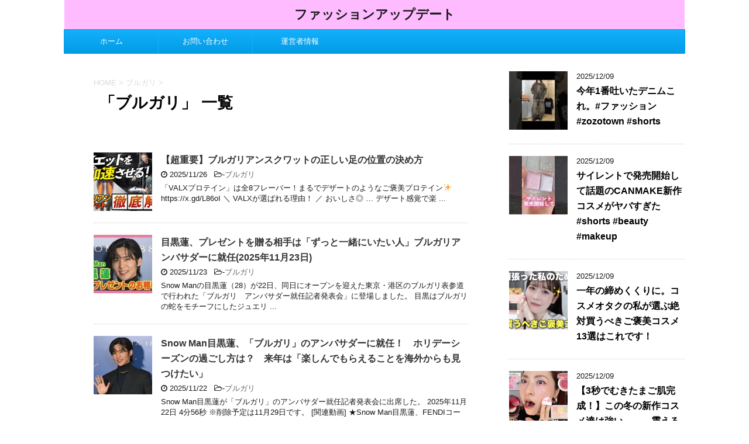

--- FILE ---
content_type: text/html; charset=UTF-8
request_url: https://opeumbrella.com/category/%E3%83%96%E3%83%AB%E3%82%AC%E3%83%AA/
body_size: 12933
content:
<!DOCTYPE html>
<!--[if lt IE 7]>
<html class="ie6" lang="ja"> <![endif]-->
<!--[if IE 7]>
<html class="i7" lang="ja"> <![endif]-->
<!--[if IE 8]>
<html class="ie" lang="ja"> <![endif]-->
<!--[if gt IE 8]><!-->
<html lang="ja">
	<!--<![endif]-->
	<head prefix="og: http://ogp.me/ns# fb: http://ogp.me/ns/fb# article: http://ogp.me/ns/article#">
		<meta charset="UTF-8" >
		<meta name="viewport" content="width=device-width,initial-scale=1.0,user-scalable=no">
		<meta name="format-detection" content="telephone=no" >
		
		
		<link rel="alternate" type="application/rss+xml" title="ファッションアップデート RSS Feed" href="https://opeumbrella.com/feed/" />
		<link rel="pingback" href="https://opeumbrella.com/xmlrpc.php" >
		<!--[if lt IE 9]>
		<script src="http://css3-mediaqueries-js.googlecode.com/svn/trunk/css3-mediaqueries.js"></script>
		<script src="https://opeumbrella.com/wp-content/themes/affinger4/js/html5shiv.js"></script>
		<![endif]-->
				
		<!-- All in One SEO 4.1.4.5 -->
		<meta name="robots" content="noindex, max-snippet:-1, max-image-preview:large, max-video-preview:-1" />
		<meta name="google-site-verification" content="vFp6hjGLh93bOw5E6Z5PL9Me_5xHBXN8-wPLjWF2lo0" />
		<link rel="canonical" href="https://opeumbrella.com/category/%E3%83%96%E3%83%AB%E3%82%AC%E3%83%AA/" />
		<link rel="next" href="https://opeumbrella.com/category/%E3%83%96%E3%83%AB%E3%82%AC%E3%83%AA/page/2/" />
		<meta name="google" content="nositelinkssearchbox" />
		<script type="application/ld+json" class="aioseo-schema">
			{"@context":"https:\/\/schema.org","@graph":[{"@type":"WebSite","@id":"https:\/\/opeumbrella.com\/#website","url":"https:\/\/opeumbrella.com\/","name":"\u30d5\u30a1\u30c3\u30b7\u30e7\u30f3\u30a2\u30c3\u30d7\u30c7\u30fc\u30c8","description":"\u6700\u65b0\u306e\u30d5\u30a1\u30c3\u30b7\u30e7\u30f3\u3001\u30b3\u30b9\u30e1\u3001\u30e1\u30a4\u30af\u60c5\u5831\u3092\u914d\u4fe1","inLanguage":"ja","publisher":{"@id":"https:\/\/opeumbrella.com\/#organization"}},{"@type":"Organization","@id":"https:\/\/opeumbrella.com\/#organization","name":"\u30d5\u30a1\u30c3\u30b7\u30e7\u30f3\u30a2\u30c3\u30d7\u30c7\u30fc\u30c8","url":"https:\/\/opeumbrella.com\/"},{"@type":"BreadcrumbList","@id":"https:\/\/opeumbrella.com\/category\/%E3%83%96%E3%83%AB%E3%82%AC%E3%83%AA\/#breadcrumblist","itemListElement":[{"@type":"ListItem","@id":"https:\/\/opeumbrella.com\/#listItem","position":1,"item":{"@type":"WebPage","@id":"https:\/\/opeumbrella.com\/","name":"\u30db\u30fc\u30e0","description":"\u6700\u65b0\u306e\u30d5\u30a1\u30c3\u30b7\u30e7\u30f3\u3001\u30e1\u30a4\u30af\u3001\u30b3\u30b9\u30e1\u60c5\u5831\u3092\u767a\u4fe1","url":"https:\/\/opeumbrella.com\/"},"nextItem":"https:\/\/opeumbrella.com\/category\/%e3%83%96%e3%83%ab%e3%82%ac%e3%83%aa\/#listItem"},{"@type":"ListItem","@id":"https:\/\/opeumbrella.com\/category\/%e3%83%96%e3%83%ab%e3%82%ac%e3%83%aa\/#listItem","position":2,"item":{"@type":"WebPage","@id":"https:\/\/opeumbrella.com\/category\/%e3%83%96%e3%83%ab%e3%82%ac%e3%83%aa\/","name":"\u30d6\u30eb\u30ac\u30ea","url":"https:\/\/opeumbrella.com\/category\/%e3%83%96%e3%83%ab%e3%82%ac%e3%83%aa\/"},"previousItem":"https:\/\/opeumbrella.com\/#listItem"}]},{"@type":"CollectionPage","@id":"https:\/\/opeumbrella.com\/category\/%E3%83%96%E3%83%AB%E3%82%AC%E3%83%AA\/#collectionpage","url":"https:\/\/opeumbrella.com\/category\/%E3%83%96%E3%83%AB%E3%82%AC%E3%83%AA\/","name":"\u30d6\u30eb\u30ac\u30ea | \u30d5\u30a1\u30c3\u30b7\u30e7\u30f3\u30a2\u30c3\u30d7\u30c7\u30fc\u30c8","inLanguage":"ja","isPartOf":{"@id":"https:\/\/opeumbrella.com\/#website"},"breadcrumb":{"@id":"https:\/\/opeumbrella.com\/category\/%E3%83%96%E3%83%AB%E3%82%AC%E3%83%AA\/#breadcrumblist"}}]}
		</script>
		<!-- All in One SEO -->

<title>ブルガリ | ファッションアップデート</title>
<link rel='dns-prefetch' href='//ajax.googleapis.com' />
<link rel='dns-prefetch' href='//cdn.jsdelivr.net' />
<link rel='dns-prefetch' href='//fonts.googleapis.com' />
<link rel='dns-prefetch' href='//s.w.org' />
<link rel='dns-prefetch' href='//c0.wp.com' />
<link rel='dns-prefetch' href='//i0.wp.com' />
<link rel='dns-prefetch' href='//i1.wp.com' />
<link rel='dns-prefetch' href='//i2.wp.com' />
		<script type="text/javascript">
			window._wpemojiSettings = {"baseUrl":"https:\/\/s.w.org\/images\/core\/emoji\/13.0.1\/72x72\/","ext":".png","svgUrl":"https:\/\/s.w.org\/images\/core\/emoji\/13.0.1\/svg\/","svgExt":".svg","source":{"concatemoji":"https:\/\/opeumbrella.com\/wp-includes\/js\/wp-emoji-release.min.js?ver=5.6.16"}};
			!function(e,a,t){var n,r,o,i=a.createElement("canvas"),p=i.getContext&&i.getContext("2d");function s(e,t){var a=String.fromCharCode;p.clearRect(0,0,i.width,i.height),p.fillText(a.apply(this,e),0,0);e=i.toDataURL();return p.clearRect(0,0,i.width,i.height),p.fillText(a.apply(this,t),0,0),e===i.toDataURL()}function c(e){var t=a.createElement("script");t.src=e,t.defer=t.type="text/javascript",a.getElementsByTagName("head")[0].appendChild(t)}for(o=Array("flag","emoji"),t.supports={everything:!0,everythingExceptFlag:!0},r=0;r<o.length;r++)t.supports[o[r]]=function(e){if(!p||!p.fillText)return!1;switch(p.textBaseline="top",p.font="600 32px Arial",e){case"flag":return s([127987,65039,8205,9895,65039],[127987,65039,8203,9895,65039])?!1:!s([55356,56826,55356,56819],[55356,56826,8203,55356,56819])&&!s([55356,57332,56128,56423,56128,56418,56128,56421,56128,56430,56128,56423,56128,56447],[55356,57332,8203,56128,56423,8203,56128,56418,8203,56128,56421,8203,56128,56430,8203,56128,56423,8203,56128,56447]);case"emoji":return!s([55357,56424,8205,55356,57212],[55357,56424,8203,55356,57212])}return!1}(o[r]),t.supports.everything=t.supports.everything&&t.supports[o[r]],"flag"!==o[r]&&(t.supports.everythingExceptFlag=t.supports.everythingExceptFlag&&t.supports[o[r]]);t.supports.everythingExceptFlag=t.supports.everythingExceptFlag&&!t.supports.flag,t.DOMReady=!1,t.readyCallback=function(){t.DOMReady=!0},t.supports.everything||(n=function(){t.readyCallback()},a.addEventListener?(a.addEventListener("DOMContentLoaded",n,!1),e.addEventListener("load",n,!1)):(e.attachEvent("onload",n),a.attachEvent("onreadystatechange",function(){"complete"===a.readyState&&t.readyCallback()})),(n=t.source||{}).concatemoji?c(n.concatemoji):n.wpemoji&&n.twemoji&&(c(n.twemoji),c(n.wpemoji)))}(window,document,window._wpemojiSettings);
		</script>
		<style type="text/css">
img.wp-smiley,
img.emoji {
	display: inline !important;
	border: none !important;
	box-shadow: none !important;
	height: 1em !important;
	width: 1em !important;
	margin: 0 .07em !important;
	vertical-align: -0.1em !important;
	background: none !important;
	padding: 0 !important;
}
</style>
	<link rel='stylesheet' id='wp-block-library-css'  href='https://c0.wp.com/c/5.6.16/wp-includes/css/dist/block-library/style.min.css' type='text/css' media='all' />
<style id='wp-block-library-inline-css' type='text/css'>
.has-text-align-justify{text-align:justify;}
</style>
<link rel='stylesheet' id='contact-form-7-css'  href='https://opeumbrella.com/wp-content/plugins/contact-form-7/includes/css/styles.css?ver=5.3.2' type='text/css' media='all' />
<link rel='stylesheet' id='fonts-googleapis-montserrat-css'  href='https://fonts.googleapis.com/css?family=Montserrat%3A400&#038;ver=5.6.16' type='text/css' media='all' />
<link rel='stylesheet' id='normalize-css'  href='https://opeumbrella.com/wp-content/themes/affinger4/css/normalize.css?ver=1.5.9' type='text/css' media='all' />
<link rel='stylesheet' id='font-awesome-css'  href='https://opeumbrella.com/wp-content/themes/affinger4/css/fontawesome/css/font-awesome.min.css?ver=4.5.0' type='text/css' media='all' />
<link rel='stylesheet' id='style-css'  href='https://opeumbrella.com/wp-content/themes/affinger4-child/style.css?ver=5.6.16' type='text/css' media='all' />
<link rel='stylesheet' id='single2-css'  href='https://opeumbrella.com/wp-content/themes/affinger4/st-kanricss.php' type='text/css' media='all' />
<link rel='stylesheet' id='single-css'  href='https://opeumbrella.com/wp-content/themes/affinger4/st-rankcss.php' type='text/css' media='all' />
<link rel='stylesheet' id='st-themecss-css'  href='https://opeumbrella.com/wp-content/themes/affinger4/st-themecss-loader.php?ver=5.6.16' type='text/css' media='all' />
<link rel='stylesheet' id='jetpack_css-css'  href='https://c0.wp.com/p/jetpack/9.2.4/css/jetpack.css' type='text/css' media='all' />
<script type='text/javascript' src='//ajax.googleapis.com/ajax/libs/jquery/1.11.3/jquery.min.js?ver=1.11.3' id='jquery-js'></script>
<link rel="https://api.w.org/" href="https://opeumbrella.com/wp-json/" /><link rel="alternate" type="application/json" href="https://opeumbrella.com/wp-json/wp/v2/categories/52" /><style type='text/css'>img#wpstats{display:none}</style><style type="text/css" id="custom-background-css">
body.custom-background { background-color: #ffffff; }
</style>
				<style type="text/css">
				/* If html does not have either class, do not show lazy loaded images. */
				html:not( .jetpack-lazy-images-js-enabled ):not( .js ) .jetpack-lazy-image {
					display: none;
				}
			</style>
			<script>
				document.documentElement.classList.add(
					'jetpack-lazy-images-js-enabled'
				);
			</script>
								


			</head>
	<body class="archive category category-52 custom-background not-front-page" >
				<div id="st-ami">
				<div id="wrapper" class="">
				<div id="wrapper-in">
					<header id="st-headwide">
						<div id="headbox-bg">
							<div class="clearfix" id="headbox">
										<nav id="s-navi" class="pcnone">
			<dl class="acordion">
				<dt class="trigger">
					<p><span class="op"><i class="fa fa-bars"></i></span></p>

					<!-- 追加メニュー -->
					
					<!-- 追加メニュー2 -->
					

				</dt>

				<dd class="acordion_tree">
				

										<div class="menu-main-container"><ul id="menu-main" class="menu"><li id="menu-item-21416" class="menu-item menu-item-type-post_type menu-item-object-page menu-item-21416"><a href="https://opeumbrella.com/%e3%83%9b%e3%83%bc%e3%83%a0/">ホーム</a></li>
<li id="menu-item-21417" class="menu-item menu-item-type-post_type menu-item-object-page menu-item-21417"><a href="https://opeumbrella.com/%e3%81%8a%e5%95%8f%e3%81%84%e5%90%88%e3%82%8f%e3%81%9b/">お問い合わせ</a></li>
<li id="menu-item-21418" class="menu-item menu-item-type-post_type menu-item-object-page menu-item-21418"><a href="https://opeumbrella.com/%e9%81%8b%e5%96%b6%e8%80%85%e6%83%85%e5%a0%b1/">運営者情報</a></li>
</ul></div>					<div class="clear"></div>

				</dd>
			</dl>
		</nav>
										<div id="header-l">
											<!-- ロゴ又はブログ名 -->
						<p id="minih" class="sitename"><a href="https://opeumbrella.com/">
									ファッションアップデート							</a></p>
			
									</div><!-- /#header-l -->
								<div id="header-r" class="smanone">
																		
								</div><!-- /#header-r -->
							</div><!-- /#headbox-bg -->
						</div><!-- /#headbox clearfix -->
					
<div id="gazou-wide">
			<div id="st-menubox">
			<div id="st-menuwide">
				<nav class="smanone clearfix"><ul id="menu-main-1" class="menu"><li class="menu-item menu-item-type-post_type menu-item-object-page menu-item-21416"><a href="https://opeumbrella.com/%e3%83%9b%e3%83%bc%e3%83%a0/">ホーム</a></li>
<li class="menu-item menu-item-type-post_type menu-item-object-page menu-item-21417"><a href="https://opeumbrella.com/%e3%81%8a%e5%95%8f%e3%81%84%e5%90%88%e3%82%8f%e3%81%9b/">お問い合わせ</a></li>
<li class="menu-item menu-item-type-post_type menu-item-object-page menu-item-21418"><a href="https://opeumbrella.com/%e9%81%8b%e5%96%b6%e8%80%85%e6%83%85%e5%a0%b1/">運営者情報</a></li>
</ul></nav>			</div>
		</div>
	</div>

					</header>
					<div id="content-w">
<div id="content" class="clearfix">
    <div id="contentInner">
        <main>
            <article>
					<!--ぱんくず -->
					<div id="breadcrumb">
					<ol itemscope itemtype="http://schema.org/BreadcrumbList">
						<li itemprop="itemListElement" itemscope
      itemtype="http://schema.org/ListItem"><a href="https://opeumbrella.com" itemprop="item"><span itemprop="name">HOME</span></a> > <meta itemprop="position" content="1" /></li>
																																					<li itemprop="itemListElement" itemscope
      itemtype="http://schema.org/ListItem"><a href="https://opeumbrella.com/category/%e3%83%96%e3%83%ab%e3%82%ac%e3%83%aa/" itemprop="item">
								<span itemprop="name">ブルガリ</span> </a> &gt; 
								<meta itemprop="position" content="2" />
							</li>
															</ol>
					</div>
					<!--/ ぱんくず -->
                                        <div class="post">
                                                    <h1 class="entry-title">「ブルガリ」 一覧</h1>
                        
							<div id="nocopy" >
									</div>
							
			
                        </div><!-- /post -->


			
                        		<div class="kanren ">
			<dl class="clearfix">
			<dt><a href="https://opeumbrella.com/2025/11/26/%e3%80%90%e8%b6%85%e9%87%8d%e8%a6%81%e3%80%91%e3%83%96%e3%83%ab%e3%82%ac%e3%83%aa%e3%82%a2%e3%83%b3%e3%82%b9%e3%82%af%e3%83%af%e3%83%83%e3%83%88%e3%81%ae%e6%ad%a3%e3%81%97%e3%81%84%e8%b6%b3%e3%81%ae/">
											<img width="150" height="150" src="https://i2.wp.com/opeumbrella.com/wp-content/uploads/2025/11/unnamed-file-30.jpg?resize=150%2C150&amp;ssl=1" class="attachment-thumbnail size-thumbnail wp-post-image jetpack-lazy-image" alt="" loading="lazy" data-lazy-srcset="https://i2.wp.com/opeumbrella.com/wp-content/uploads/2025/11/unnamed-file-30.jpg?resize=150%2C150&amp;ssl=1 150w, https://i2.wp.com/opeumbrella.com/wp-content/uploads/2025/11/unnamed-file-30.jpg?resize=100%2C100&amp;ssl=1 100w, https://i2.wp.com/opeumbrella.com/wp-content/uploads/2025/11/unnamed-file-30.jpg?zoom=2&amp;resize=150%2C150&amp;ssl=1 300w, https://i2.wp.com/opeumbrella.com/wp-content/uploads/2025/11/unnamed-file-30.jpg?zoom=3&amp;resize=150%2C150&amp;ssl=1 450w" data-lazy-sizes="(max-width: 150px) 100vw, 150px" data-lazy-src="https://i2.wp.com/opeumbrella.com/wp-content/uploads/2025/11/unnamed-file-30.jpg?resize=150%2C150&amp;ssl=1&amp;is-pending-load=1" srcset="[data-uri]" />									</a></dt>
			<dd>
								<h3><a href="https://opeumbrella.com/2025/11/26/%e3%80%90%e8%b6%85%e9%87%8d%e8%a6%81%e3%80%91%e3%83%96%e3%83%ab%e3%82%ac%e3%83%aa%e3%82%a2%e3%83%b3%e3%82%b9%e3%82%af%e3%83%af%e3%83%83%e3%83%88%e3%81%ae%e6%ad%a3%e3%81%97%e3%81%84%e8%b6%b3%e3%81%ae/">
						【超重要】ブルガリアンスクワットの正しい足の位置の決め方					</a></h3>

				<div class="blog_info ">
					<p><i class="fa fa-clock-o"></i>
						2025/11/26						&nbsp;<span class="pcone">
							<i class="fa fa-folder-open-o" aria-hidden="true"></i>-<a href="https://opeumbrella.com/category/%e3%83%96%e3%83%ab%e3%82%ac%e3%83%aa/" rel="category tag">ブルガリ</a><br/>
							          </span></p>
				</div>
				<div class="smanone2">
					<p>「VALXプロテイン」は全8フレーバー！まるでデザートのようなご褒美プロテイン&#x2728; https://x.gd/L86oI ＼ VALXが選ばれる理由！ ／ おいしさ◎ … デザート感覚で楽 ... </p>
				</div>
			</dd>
		</dl>
			<dl class="clearfix">
			<dt><a href="https://opeumbrella.com/2025/11/23/%e7%9b%ae%e9%bb%92%e8%93%ae%e3%80%81%e3%83%97%e3%83%ac%e3%82%bc%e3%83%b3%e3%83%88%e3%82%92%e8%b4%88%e3%82%8b%e7%9b%b8%e6%89%8b%e3%81%af%e3%80%8c%e3%81%9a%e3%81%a3%e3%81%a8%e4%b8%80%e7%b7%92%e3%81%ab/">
											<img width="150" height="150" src="https://i2.wp.com/opeumbrella.com/wp-content/uploads/2025/11/20251123.jpg?resize=150%2C150&amp;ssl=1" class="attachment-thumbnail size-thumbnail wp-post-image jetpack-lazy-image" alt="" loading="lazy" data-lazy-srcset="https://i2.wp.com/opeumbrella.com/wp-content/uploads/2025/11/20251123.jpg?resize=150%2C150&amp;ssl=1 150w, https://i2.wp.com/opeumbrella.com/wp-content/uploads/2025/11/20251123.jpg?resize=100%2C100&amp;ssl=1 100w, https://i2.wp.com/opeumbrella.com/wp-content/uploads/2025/11/20251123.jpg?zoom=2&amp;resize=150%2C150&amp;ssl=1 300w" data-lazy-sizes="(max-width: 150px) 100vw, 150px" data-lazy-src="https://i2.wp.com/opeumbrella.com/wp-content/uploads/2025/11/20251123.jpg?resize=150%2C150&amp;ssl=1&amp;is-pending-load=1" srcset="[data-uri]" />									</a></dt>
			<dd>
								<h3><a href="https://opeumbrella.com/2025/11/23/%e7%9b%ae%e9%bb%92%e8%93%ae%e3%80%81%e3%83%97%e3%83%ac%e3%82%bc%e3%83%b3%e3%83%88%e3%82%92%e8%b4%88%e3%82%8b%e7%9b%b8%e6%89%8b%e3%81%af%e3%80%8c%e3%81%9a%e3%81%a3%e3%81%a8%e4%b8%80%e7%b7%92%e3%81%ab/">
						目黒蓮、プレゼントを贈る相手は「ずっと一緒にいたい人」ブルガリアンバサダーに就任(2025年11月23日)					</a></h3>

				<div class="blog_info ">
					<p><i class="fa fa-clock-o"></i>
						2025/11/23						&nbsp;<span class="pcone">
							<i class="fa fa-folder-open-o" aria-hidden="true"></i>-<a href="https://opeumbrella.com/category/%e3%83%96%e3%83%ab%e3%82%ac%e3%83%aa/" rel="category tag">ブルガリ</a><br/>
							          </span></p>
				</div>
				<div class="smanone2">
					<p>Snow Manの目黒蓮（28）が22日、同日にオープンを迎えた東京・港区のブルガリ表参道で行われた「ブルガリ　アンバサダー就任記者発表会」に登場しました。 目黒はブルガリの蛇をモチーフにしたジュエリ ... </p>
				</div>
			</dd>
		</dl>
			<dl class="clearfix">
			<dt><a href="https://opeumbrella.com/2025/11/22/snow-man%e7%9b%ae%e9%bb%92%e8%93%ae%e3%80%81%e3%80%8c%e3%83%96%e3%83%ab%e3%82%ac%e3%83%aa%e3%80%8d%e3%81%ae%e3%82%a2%e3%83%b3%e3%83%90%e3%82%b5%e3%83%80%e3%83%bc%e3%81%ab%e5%b0%b1%e4%bb%bb%ef%bc%81/">
											<img width="150" height="150" src="https://i2.wp.com/opeumbrella.com/wp-content/uploads/2025/11/Snow-Man.jpg?resize=150%2C150&amp;ssl=1" class="attachment-thumbnail size-thumbnail wp-post-image jetpack-lazy-image" alt="" loading="lazy" data-lazy-srcset="https://i2.wp.com/opeumbrella.com/wp-content/uploads/2025/11/Snow-Man.jpg?resize=150%2C150&amp;ssl=1 150w, https://i2.wp.com/opeumbrella.com/wp-content/uploads/2025/11/Snow-Man.jpg?resize=100%2C100&amp;ssl=1 100w, https://i2.wp.com/opeumbrella.com/wp-content/uploads/2025/11/Snow-Man.jpg?zoom=2&amp;resize=150%2C150&amp;ssl=1 300w" data-lazy-sizes="(max-width: 150px) 100vw, 150px" data-lazy-src="https://i2.wp.com/opeumbrella.com/wp-content/uploads/2025/11/Snow-Man.jpg?resize=150%2C150&amp;ssl=1&amp;is-pending-load=1" srcset="[data-uri]" />									</a></dt>
			<dd>
								<h3><a href="https://opeumbrella.com/2025/11/22/snow-man%e7%9b%ae%e9%bb%92%e8%93%ae%e3%80%81%e3%80%8c%e3%83%96%e3%83%ab%e3%82%ac%e3%83%aa%e3%80%8d%e3%81%ae%e3%82%a2%e3%83%b3%e3%83%90%e3%82%b5%e3%83%80%e3%83%bc%e3%81%ab%e5%b0%b1%e4%bb%bb%ef%bc%81/">
						Snow Man目黒蓮、「ブルガリ」のアンバサダーに就任！　ホリデーシーズンの過ごし方は？　来年は「楽しんでもらえることを海外からも見つけたい」					</a></h3>

				<div class="blog_info ">
					<p><i class="fa fa-clock-o"></i>
						2025/11/22						&nbsp;<span class="pcone">
							<i class="fa fa-folder-open-o" aria-hidden="true"></i>-<a href="https://opeumbrella.com/category/%e3%83%96%e3%83%ab%e3%82%ac%e3%83%aa/" rel="category tag">ブルガリ</a><br/>
							          </span></p>
				</div>
				<div class="smanone2">
					<p>Snow Man目黒蓮が「ブルガリ」のアンバサダー就任記者発表会に出席した。 2025年11月22日 4分56秒 ※削除予定は11月29日です。 [関連動画] ★Snow Man目黒蓮、FENDIコー ... </p>
				</div>
			</dd>
		</dl>
			<dl class="clearfix">
			<dt><a href="https://opeumbrella.com/2025/11/22/%e3%80%90%e6%9c%9f%e9%96%93%e9%99%90%e5%ae%9a%e3%80%91-snow-man-%e7%9b%ae%e9%bb%92%e8%93%ae-%e3%80%80%e3%80%8eshogun-%e5%b0%86%e8%bb%8d%e3%80%8f%e5%87%ba%e6%bc%94%e3%81%af1%e5%b9%b4%e5%89%8d%e3%81%8b/">
											<img width="150" height="150" src="https://i2.wp.com/opeumbrella.com/wp-content/uploads/2025/11/Snow-Man-SHOGUN-1-.jpg?resize=150%2C150&amp;ssl=1" class="attachment-thumbnail size-thumbnail wp-post-image jetpack-lazy-image" alt="" loading="lazy" data-lazy-srcset="https://i2.wp.com/opeumbrella.com/wp-content/uploads/2025/11/Snow-Man-SHOGUN-1-.jpg?resize=150%2C150&amp;ssl=1 150w, https://i2.wp.com/opeumbrella.com/wp-content/uploads/2025/11/Snow-Man-SHOGUN-1-.jpg?resize=100%2C100&amp;ssl=1 100w, https://i2.wp.com/opeumbrella.com/wp-content/uploads/2025/11/Snow-Man-SHOGUN-1-.jpg?zoom=2&amp;resize=150%2C150&amp;ssl=1 300w, https://i2.wp.com/opeumbrella.com/wp-content/uploads/2025/11/Snow-Man-SHOGUN-1-.jpg?zoom=3&amp;resize=150%2C150&amp;ssl=1 450w" data-lazy-sizes="(max-width: 150px) 100vw, 150px" data-lazy-src="https://i2.wp.com/opeumbrella.com/wp-content/uploads/2025/11/Snow-Man-SHOGUN-1-.jpg?resize=150%2C150&amp;ssl=1&amp;is-pending-load=1" srcset="[data-uri]" />									</a></dt>
			<dd>
								<h3><a href="https://opeumbrella.com/2025/11/22/%e3%80%90%e6%9c%9f%e9%96%93%e9%99%90%e5%ae%9a%e3%80%91-snow-man-%e7%9b%ae%e9%bb%92%e8%93%ae-%e3%80%80%e3%80%8eshogun-%e5%b0%86%e8%bb%8d%e3%80%8f%e5%87%ba%e6%bc%94%e3%81%af1%e5%b9%b4%e5%89%8d%e3%81%8b/">
						【期間限定】 Snow Man 目黒蓮 　『SHOGUN 将軍』出演は1年前からの目標」　ブルガリ アンバサダー就任記者発表会					</a></h3>

				<div class="blog_info ">
					<p><i class="fa fa-clock-o"></i>
						2025/11/22						&nbsp;<span class="pcone">
							<i class="fa fa-folder-open-o" aria-hidden="true"></i>-<a href="https://opeumbrella.com/category/%e3%83%96%e3%83%ab%e3%82%ac%e3%83%aa/" rel="category tag">ブルガリ</a><br/>
							          </span></p>
				</div>
				<div class="smanone2">
					<p>Snow Manの目黒蓮が22日、東京都内で行われたイタリア高級ブランド・ブルガリのアンバサダー就任記者発表会に登場した。 ＃SnowMan ＃目黒蓮 #ブルガリ #SHOGUN　＃将軍 #芸能ニュー ... </p>
				</div>
			</dd>
		</dl>
			<dl class="clearfix">
			<dt><a href="https://opeumbrella.com/2025/10/26/%e3%83%96%e3%83%ab%e3%82%ac%e3%83%aa%e3%82%a2%e3%83%b3%e3%82%b9%e3%82%af%e3%83%af%e3%83%83%e3%83%88%e3%81%ae%e5%95%8f%e9%a1%8c%e3%81%af%e5%89%8d%e8%b6%b3%e3%81%98%e3%82%83%e3%81%aa%e3%81%84%e3%80%81/">
											<img width="150" height="150" src="https://i1.wp.com/opeumbrella.com/wp-content/uploads/2025/10/unnamed-file-53.jpg?resize=150%2C150&amp;ssl=1" class="attachment-thumbnail size-thumbnail wp-post-image jetpack-lazy-image" alt="" loading="lazy" data-lazy-srcset="https://i1.wp.com/opeumbrella.com/wp-content/uploads/2025/10/unnamed-file-53.jpg?resize=150%2C150&amp;ssl=1 150w, https://i1.wp.com/opeumbrella.com/wp-content/uploads/2025/10/unnamed-file-53.jpg?resize=100%2C100&amp;ssl=1 100w, https://i1.wp.com/opeumbrella.com/wp-content/uploads/2025/10/unnamed-file-53.jpg?zoom=2&amp;resize=150%2C150&amp;ssl=1 300w, https://i1.wp.com/opeumbrella.com/wp-content/uploads/2025/10/unnamed-file-53.jpg?zoom=3&amp;resize=150%2C150&amp;ssl=1 450w" data-lazy-sizes="(max-width: 150px) 100vw, 150px" data-lazy-src="https://i1.wp.com/opeumbrella.com/wp-content/uploads/2025/10/unnamed-file-53.jpg?resize=150%2C150&amp;ssl=1&amp;is-pending-load=1" srcset="[data-uri]" />									</a></dt>
			<dd>
								<h3><a href="https://opeumbrella.com/2025/10/26/%e3%83%96%e3%83%ab%e3%82%ac%e3%83%aa%e3%82%a2%e3%83%b3%e3%82%b9%e3%82%af%e3%83%af%e3%83%83%e3%83%88%e3%81%ae%e5%95%8f%e9%a1%8c%e3%81%af%e5%89%8d%e8%b6%b3%e3%81%98%e3%82%83%e3%81%aa%e3%81%84%e3%80%81/">
						ブルガリアンスクワットの問題は前足じゃない、後ろ足なんです！					</a></h3>

				<div class="blog_info ">
					<p><i class="fa fa-clock-o"></i>
						2025/10/26						&nbsp;<span class="pcone">
							<i class="fa fa-folder-open-o" aria-hidden="true"></i>-<a href="https://opeumbrella.com/category/%e3%83%96%e3%83%ab%e3%82%ac%e3%83%aa/" rel="category tag">ブルガリ</a><br/>
							          </span></p>
				</div>
				<div class="smanone2">
					<p>パーソナルトレーニング(三軒茶屋、赤羽）　オンラインパーソナルトレーニング http://www.sexyfitness.biz 　全てのお申し込み、お問い合わせはメールで！　sexyfitnessg ... </p>
				</div>
			</dd>
		</dl>
			<dl class="clearfix">
			<dt><a href="https://opeumbrella.com/2025/10/14/%e4%b8%ad%e5%b3%b6%e5%81%a5%e4%ba%ba-%e3%81%ab-gqa%e3%80%82%e3%83%96%e3%83%ab%e3%82%ac%e3%83%aa%e3%81%8c%e5%9b%bd%e7%ab%8b%e6%96%b0%e7%be%8e%e8%a1%93%e9%a4%a8%e3%81%a7%e3%80%81%e5%8d%b0%e8%b1%a1/">
											<img width="150" height="150" src="https://i2.wp.com/opeumbrella.com/wp-content/uploads/2025/10/GQA.jpg?resize=150%2C150&amp;ssl=1" class="attachment-thumbnail size-thumbnail wp-post-image jetpack-lazy-image" alt="" loading="lazy" data-lazy-srcset="https://i2.wp.com/opeumbrella.com/wp-content/uploads/2025/10/GQA.jpg?resize=150%2C150&amp;ssl=1 150w, https://i2.wp.com/opeumbrella.com/wp-content/uploads/2025/10/GQA.jpg?resize=100%2C100&amp;ssl=1 100w, https://i2.wp.com/opeumbrella.com/wp-content/uploads/2025/10/GQA.jpg?zoom=2&amp;resize=150%2C150&amp;ssl=1 300w, https://i2.wp.com/opeumbrella.com/wp-content/uploads/2025/10/GQA.jpg?zoom=3&amp;resize=150%2C150&amp;ssl=1 450w" data-lazy-sizes="(max-width: 150px) 100vw, 150px" data-lazy-src="https://i2.wp.com/opeumbrella.com/wp-content/uploads/2025/10/GQA.jpg?resize=150%2C150&amp;ssl=1&amp;is-pending-load=1" srcset="[data-uri]" />									</a></dt>
			<dd>
								<h3><a href="https://opeumbrella.com/2025/10/14/%e4%b8%ad%e5%b3%b6%e5%81%a5%e4%ba%ba-%e3%81%ab-gqa%e3%80%82%e3%83%96%e3%83%ab%e3%82%ac%e3%83%aa%e3%81%8c%e5%9b%bd%e7%ab%8b%e6%96%b0%e7%be%8e%e8%a1%93%e9%a4%a8%e3%81%a7%e3%80%81%e5%8d%b0%e8%b1%a1/">
						#中島健人 に GQ&#038;A。ブルガリが国立新美術館で、印象に残った作品や“色彩”への思いを訊いた。					</a></h3>

				<div class="blog_info ">
					<p><i class="fa fa-clock-o"></i>
						2025/10/14						&nbsp;<span class="pcone">
							<i class="fa fa-folder-open-o" aria-hidden="true"></i>-<a href="https://opeumbrella.com/category/%e3%83%96%e3%83%ab%e3%82%ac%e3%83%aa/" rel="category tag">ブルガリ</a><br/>
							          </span></p>
				</div>
				<div class="smanone2">
					<p>#ブルガリ #Bvlgari #Kaleidos #BvlgariHeritage #BvlgariExhibition #KentoNakajima #GQandA チャンネル登録はこちら►► ht ... </p>
				</div>
			</dd>
		</dl>
			<dl class="clearfix">
			<dt><a href="https://opeumbrella.com/2025/10/05/%e3%80%901%e6%b3%8a30%e4%b8%87%e3%80%91%e6%b3%8a%e3%81%be%e3%82%8b%e4%be%a1%e5%80%a4%e3%81%82%e3%82%8b%ef%bc%9f%e3%83%96%e3%83%ab%e3%82%ac%e3%83%aa%e3%83%9b%e3%83%86%e3%83%ab%e6%9d%b1%e4%ba%ac/">
											<img width="150" height="150" src="https://i2.wp.com/opeumbrella.com/wp-content/uploads/2025/10/130....jpg?resize=150%2C150&amp;ssl=1" class="attachment-thumbnail size-thumbnail wp-post-image jetpack-lazy-image" alt="" loading="lazy" data-lazy-srcset="https://i2.wp.com/opeumbrella.com/wp-content/uploads/2025/10/130....jpg?resize=150%2C150&amp;ssl=1 150w, https://i2.wp.com/opeumbrella.com/wp-content/uploads/2025/10/130....jpg?resize=100%2C100&amp;ssl=1 100w, https://i2.wp.com/opeumbrella.com/wp-content/uploads/2025/10/130....jpg?zoom=2&amp;resize=150%2C150&amp;ssl=1 300w, https://i2.wp.com/opeumbrella.com/wp-content/uploads/2025/10/130....jpg?zoom=3&amp;resize=150%2C150&amp;ssl=1 450w" data-lazy-sizes="(max-width: 150px) 100vw, 150px" data-lazy-src="https://i2.wp.com/opeumbrella.com/wp-content/uploads/2025/10/130....jpg?resize=150%2C150&amp;ssl=1&amp;is-pending-load=1" srcset="[data-uri]" />									</a></dt>
			<dd>
								<h3><a href="https://opeumbrella.com/2025/10/05/%e3%80%901%e6%b3%8a30%e4%b8%87%e3%80%91%e6%b3%8a%e3%81%be%e3%82%8b%e4%be%a1%e5%80%a4%e3%81%82%e3%82%8b%ef%bc%9f%e3%83%96%e3%83%ab%e3%82%ac%e3%83%aa%e3%83%9b%e3%83%86%e3%83%ab%e6%9d%b1%e4%ba%ac/">
						【1泊30万】泊まる価値ある？ブルガリホテル東京に泊まってみたら、奇跡が起きました...					</a></h3>

				<div class="blog_info ">
					<p><i class="fa fa-clock-o"></i>
						2025/10/05						&nbsp;<span class="pcone">
							<i class="fa fa-folder-open-o" aria-hidden="true"></i>-<a href="https://opeumbrella.com/category/%e3%83%96%e3%83%ab%e3%82%ac%e3%83%aa/" rel="category tag">ブルガリ</a><br/>
							          </span></p>
				</div>
				<div class="smanone2">
					<p>&#x1f447;オフ旅の詳細はこちら https://www.tobutoptours.co.jp/tour/3216/koya/yoko.pdf &#x1f447;オフ旅の申し込みはコチラから ※ ... </p>
				</div>
			</dd>
		</dl>
			<dl class="clearfix">
			<dt><a href="https://opeumbrella.com/2025/09/26/%e3%83%96%e3%83%ab%e3%82%ac%e3%83%aa%e3%83%9b%e3%83%86%e3%83%ab%e6%9d%b1%e4%ba%ac%e3%81%ae%e3%83%9b%e3%83%86%e3%83%ab%e3%83%93%e3%83%a5%e3%83%83%e3%83%95%e3%82%a7%e3%80%81%e5%85%a8%e9%83%a8%e8%a6%8b/">
											<img width="150" height="150" src="https://i1.wp.com/opeumbrella.com/wp-content/uploads/2025/09/unnamed-file-51.jpg?resize=150%2C150&amp;ssl=1" class="attachment-thumbnail size-thumbnail wp-post-image jetpack-lazy-image" alt="" loading="lazy" data-lazy-srcset="https://i1.wp.com/opeumbrella.com/wp-content/uploads/2025/09/unnamed-file-51.jpg?resize=150%2C150&amp;ssl=1 150w, https://i1.wp.com/opeumbrella.com/wp-content/uploads/2025/09/unnamed-file-51.jpg?resize=100%2C100&amp;ssl=1 100w, https://i1.wp.com/opeumbrella.com/wp-content/uploads/2025/09/unnamed-file-51.jpg?zoom=2&amp;resize=150%2C150&amp;ssl=1 300w, https://i1.wp.com/opeumbrella.com/wp-content/uploads/2025/09/unnamed-file-51.jpg?zoom=3&amp;resize=150%2C150&amp;ssl=1 450w" data-lazy-sizes="(max-width: 150px) 100vw, 150px" data-lazy-src="https://i1.wp.com/opeumbrella.com/wp-content/uploads/2025/09/unnamed-file-51.jpg?resize=150%2C150&amp;ssl=1&amp;is-pending-load=1" srcset="[data-uri]" />									</a></dt>
			<dd>
								<h3><a href="https://opeumbrella.com/2025/09/26/%e3%83%96%e3%83%ab%e3%82%ac%e3%83%aa%e3%83%9b%e3%83%86%e3%83%ab%e6%9d%b1%e4%ba%ac%e3%81%ae%e3%83%9b%e3%83%86%e3%83%ab%e3%83%93%e3%83%a5%e3%83%83%e3%83%95%e3%82%a7%e3%80%81%e5%85%a8%e9%83%a8%e8%a6%8b/">
						ブルガリホテル東京のホテルビュッフェ、全部見せます！食べ放題のサンデーブランチが豪華過ぎて大食いしてきました！					</a></h3>

				<div class="blog_info ">
					<p><i class="fa fa-clock-o"></i>
						2025/09/26						&nbsp;<span class="pcone">
							<i class="fa fa-folder-open-o" aria-hidden="true"></i>-<a href="https://opeumbrella.com/category/%e3%83%96%e3%83%ab%e3%82%ac%e3%83%aa/" rel="category tag">ブルガリ</a><br/>
							          </span></p>
				</div>
				<div class="smanone2">
					<p>人気の食べ放題動画です！今回はブルガリホテル東京で都内最高級のホテルビュッフェを体験して来ました！ 東京駅からすぐ。東京ミッドタウン八重洲にあるブルガリホテル東京ではミシュランシェフのニコ・ロミート氏 ... </p>
				</div>
			</dd>
		</dl>
			<dl class="clearfix">
			<dt><a href="https://opeumbrella.com/2025/09/25/%e9%98%bf%e9%83%a8%e5%af%9b%e3%80%81%e3%83%96%e3%83%ab%e3%82%ac%e3%83%aa%e3%82%b8%e3%83%a5%e3%82%a8%e3%83%aa%e3%83%bc%e3%82%92%e8%ba%ab%e3%81%ab%e7%9d%80%e3%81%91%e7%99%bb%e5%a0%b4%e3%80%8c%e8%ba%ab/">
											<img width="150" height="150" src="https://i1.wp.com/opeumbrella.com/wp-content/uploads/2025/09/unnamed-file-50.jpg?resize=150%2C150&amp;ssl=1" class="attachment-thumbnail size-thumbnail wp-post-image jetpack-lazy-image" alt="" loading="lazy" data-lazy-srcset="https://i1.wp.com/opeumbrella.com/wp-content/uploads/2025/09/unnamed-file-50.jpg?resize=150%2C150&amp;ssl=1 150w, https://i1.wp.com/opeumbrella.com/wp-content/uploads/2025/09/unnamed-file-50.jpg?resize=100%2C100&amp;ssl=1 100w, https://i1.wp.com/opeumbrella.com/wp-content/uploads/2025/09/unnamed-file-50.jpg?zoom=2&amp;resize=150%2C150&amp;ssl=1 300w, https://i1.wp.com/opeumbrella.com/wp-content/uploads/2025/09/unnamed-file-50.jpg?zoom=3&amp;resize=150%2C150&amp;ssl=1 450w" data-lazy-sizes="(max-width: 150px) 100vw, 150px" data-lazy-src="https://i1.wp.com/opeumbrella.com/wp-content/uploads/2025/09/unnamed-file-50.jpg?resize=150%2C150&amp;ssl=1&amp;is-pending-load=1" srcset="[data-uri]" />									</a></dt>
			<dd>
								<h3><a href="https://opeumbrella.com/2025/09/25/%e9%98%bf%e9%83%a8%e5%af%9b%e3%80%81%e3%83%96%e3%83%ab%e3%82%ac%e3%83%aa%e3%82%b8%e3%83%a5%e3%82%a8%e3%83%aa%e3%83%bc%e3%82%92%e8%ba%ab%e3%81%ab%e7%9d%80%e3%81%91%e7%99%bb%e5%a0%b4%e3%80%8c%e8%ba%ab/">
						阿部寛、ブルガリジュエリーを身に着け登場「身が引き締まる」					</a></h3>

				<div class="blog_info ">
					<p><i class="fa fa-clock-o"></i>
						2025/09/25						&nbsp;<span class="pcone">
							<i class="fa fa-folder-open-o" aria-hidden="true"></i>-<a href="https://opeumbrella.com/category/%e3%83%96%e3%83%ab%e3%82%ac%e3%83%aa/" rel="category tag">ブルガリ</a><br/>
							          </span></p>
				</div>
				<div class="smanone2">
					<p>俳優の阿部寛さんが9月24日、国立新美術館（東京都港区）で行われた展覧会「ブルガリ カレイドス　色彩・文化・技巧」のオープニングデイ フォトコール（第二夜）に登場した。 　展覧会では、ローマのハイジュ ... </p>
				</div>
			</dd>
		</dl>
			<dl class="clearfix">
			<dt><a href="https://opeumbrella.com/2025/09/24/%e8%8f%9c%e3%80%85%e7%b7%92%e3%80%81%e3%82%a8%e3%83%a1%e3%83%a9%e3%83%ab%e3%83%89%e3%81%ae%e3%82%b8%e3%83%a5%e3%82%a8%e3%83%aa%e3%83%bc%e8%ba%ab%e3%81%ab%e7%9d%80%e3%81%91%e3%83%96%e3%83%ab%e3%82%ac/">
											<img width="150" height="150" src="https://i0.wp.com/opeumbrella.com/wp-content/uploads/2025/09/unnamed-file-64.jpg?resize=150%2C150&amp;ssl=1" class="attachment-thumbnail size-thumbnail wp-post-image jetpack-lazy-image" alt="" loading="lazy" data-lazy-srcset="https://i0.wp.com/opeumbrella.com/wp-content/uploads/2025/09/unnamed-file-64.jpg?resize=150%2C150&amp;ssl=1 150w, https://i0.wp.com/opeumbrella.com/wp-content/uploads/2025/09/unnamed-file-64.jpg?resize=100%2C100&amp;ssl=1 100w, https://i0.wp.com/opeumbrella.com/wp-content/uploads/2025/09/unnamed-file-64.jpg?zoom=2&amp;resize=150%2C150&amp;ssl=1 300w, https://i0.wp.com/opeumbrella.com/wp-content/uploads/2025/09/unnamed-file-64.jpg?zoom=3&amp;resize=150%2C150&amp;ssl=1 450w" data-lazy-sizes="(max-width: 150px) 100vw, 150px" data-lazy-src="https://i0.wp.com/opeumbrella.com/wp-content/uploads/2025/09/unnamed-file-64.jpg?resize=150%2C150&amp;ssl=1&amp;is-pending-load=1" srcset="[data-uri]" />									</a></dt>
			<dd>
								<h3><a href="https://opeumbrella.com/2025/09/24/%e8%8f%9c%e3%80%85%e7%b7%92%e3%80%81%e3%82%a8%e3%83%a1%e3%83%a9%e3%83%ab%e3%83%89%e3%81%ae%e3%82%b8%e3%83%a5%e3%82%a8%e3%83%aa%e3%83%bc%e8%ba%ab%e3%81%ab%e7%9d%80%e3%81%91%e3%83%96%e3%83%ab%e3%82%ac/">
						菜々緒、エメラルドのジュエリー身に着けブルガリイベントに　自身も「ジュエリーのように磨きをかけて」					</a></h3>

				<div class="blog_info ">
					<p><i class="fa fa-clock-o"></i>
						2025/09/24						&nbsp;<span class="pcone">
							<i class="fa fa-folder-open-o" aria-hidden="true"></i>-<a href="https://opeumbrella.com/category/%e3%83%96%e3%83%ab%e3%82%ac%e3%83%aa/" rel="category tag">ブルガリ</a><br/>
							          </span></p>
				</div>
				<div class="smanone2">
					<p>俳優の菜々緒さんが9月24日、国立新美術館（東京都港区）で行われた、展覧会「ブルガリ カレイドス　色彩・文化・技巧」のオープニングデイ フォトコール（第二夜）に登場した。エメラルドをあしらったネックレ ... </p>
				</div>
			</dd>
		</dl>
	</div>
                       				<div class="st-pagelink">
	<span aria-current="page" class="page-numbers current">1</span>
<a class="page-numbers" href="https://opeumbrella.com/category/%E3%83%96%E3%83%AB%E3%82%AC%E3%83%AA/page/2/">2</a>
<a class="page-numbers" href="https://opeumbrella.com/category/%E3%83%96%E3%83%AB%E3%82%AC%E3%83%AA/page/3/">3</a>
<span class="page-numbers dots">&hellip;</span>
<a class="page-numbers" href="https://opeumbrella.com/category/%E3%83%96%E3%83%AB%E3%82%AC%E3%83%AA/page/27/">27</a>
<a class="next page-numbers" href="https://opeumbrella.com/category/%E3%83%96%E3%83%AB%E3%82%AC%E3%83%AA/page/2/">次へ &raquo;</a>	</div>

			
		
		
            </article>
        </main>
    </div>
    <!-- /#contentInner -->
    <div id="side">
	<aside>

		
					<div class="kanren ">
							<dl class="clearfix">
				<dt><a href="https://opeumbrella.com/2025/12/09/%e4%bb%8a%e5%b9%b41%e7%95%aa%e5%90%90%e3%81%84%e3%81%9f%e3%83%87%e3%83%8b%e3%83%a0%e3%81%93%e3%82%8c%e3%80%82%e3%83%95%e3%82%a1%e3%83%83%e3%82%b7%e3%83%a7%e3%83%b3-zozotown-shorts/">
													<img width="150" height="150" src="https://i1.wp.com/opeumbrella.com/wp-content/uploads/2025/12/1-zozotown-shorts.jpg?resize=150%2C150&amp;ssl=1" class="attachment-thumbnail size-thumbnail wp-post-image jetpack-lazy-image" alt="" loading="lazy" data-lazy-srcset="https://i1.wp.com/opeumbrella.com/wp-content/uploads/2025/12/1-zozotown-shorts.jpg?resize=150%2C150&amp;ssl=1 150w, https://i1.wp.com/opeumbrella.com/wp-content/uploads/2025/12/1-zozotown-shorts.jpg?resize=100%2C100&amp;ssl=1 100w, https://i1.wp.com/opeumbrella.com/wp-content/uploads/2025/12/1-zozotown-shorts.jpg?zoom=2&amp;resize=150%2C150&amp;ssl=1 300w, https://i1.wp.com/opeumbrella.com/wp-content/uploads/2025/12/1-zozotown-shorts.jpg?zoom=3&amp;resize=150%2C150&amp;ssl=1 450w" data-lazy-sizes="(max-width: 150px) 100vw, 150px" data-lazy-src="https://i1.wp.com/opeumbrella.com/wp-content/uploads/2025/12/1-zozotown-shorts.jpg?resize=150%2C150&amp;ssl=1&amp;is-pending-load=1" srcset="[data-uri]" />											</a></dt>
				<dd>
										<div class="blog_info ">
						<p>2025/12/09</p>
					</div>
					<h5><a href="https://opeumbrella.com/2025/12/09/%e4%bb%8a%e5%b9%b41%e7%95%aa%e5%90%90%e3%81%84%e3%81%9f%e3%83%87%e3%83%8b%e3%83%a0%e3%81%93%e3%82%8c%e3%80%82%e3%83%95%e3%82%a1%e3%83%83%e3%82%b7%e3%83%a7%e3%83%b3-zozotown-shorts/">今年1番吐いたデニムこれ。#ファッション #zozotown #shorts</a></h5>

					<div class="smanone2">
											</div>
				</dd>
			</dl>
					<dl class="clearfix">
				<dt><a href="https://opeumbrella.com/2025/12/09/%e3%82%b5%e3%82%a4%e3%83%ac%e3%83%b3%e3%83%88%e3%81%a7%e7%99%ba%e5%a3%b2%e9%96%8b%e5%a7%8b%e3%81%97%e3%81%a6%e8%a9%b1%e9%a1%8c%e3%81%aecanmake%e6%96%b0%e4%bd%9c%e3%82%b3%e3%82%b9%e3%83%a1%e3%81%8c/">
													<img width="150" height="150" src="https://i2.wp.com/opeumbrella.com/wp-content/uploads/2025/12/CANMAKEshorts-beauty-makeup.jpg?resize=150%2C150&amp;ssl=1" class="attachment-thumbnail size-thumbnail wp-post-image jetpack-lazy-image" alt="" loading="lazy" data-lazy-srcset="https://i2.wp.com/opeumbrella.com/wp-content/uploads/2025/12/CANMAKEshorts-beauty-makeup.jpg?resize=150%2C150&amp;ssl=1 150w, https://i2.wp.com/opeumbrella.com/wp-content/uploads/2025/12/CANMAKEshorts-beauty-makeup.jpg?resize=100%2C100&amp;ssl=1 100w, https://i2.wp.com/opeumbrella.com/wp-content/uploads/2025/12/CANMAKEshorts-beauty-makeup.jpg?zoom=2&amp;resize=150%2C150&amp;ssl=1 300w, https://i2.wp.com/opeumbrella.com/wp-content/uploads/2025/12/CANMAKEshorts-beauty-makeup.jpg?zoom=3&amp;resize=150%2C150&amp;ssl=1 450w" data-lazy-sizes="(max-width: 150px) 100vw, 150px" data-lazy-src="https://i2.wp.com/opeumbrella.com/wp-content/uploads/2025/12/CANMAKEshorts-beauty-makeup.jpg?resize=150%2C150&amp;ssl=1&amp;is-pending-load=1" srcset="[data-uri]" />											</a></dt>
				<dd>
										<div class="blog_info ">
						<p>2025/12/09</p>
					</div>
					<h5><a href="https://opeumbrella.com/2025/12/09/%e3%82%b5%e3%82%a4%e3%83%ac%e3%83%b3%e3%83%88%e3%81%a7%e7%99%ba%e5%a3%b2%e9%96%8b%e5%a7%8b%e3%81%97%e3%81%a6%e8%a9%b1%e9%a1%8c%e3%81%aecanmake%e6%96%b0%e4%bd%9c%e3%82%b3%e3%82%b9%e3%83%a1%e3%81%8c/">サイレントで発売開始して話題のCANMAKE新作コスメがヤバすぎた#shorts #beauty #makeup</a></h5>

					<div class="smanone2">
											</div>
				</dd>
			</dl>
					<dl class="clearfix">
				<dt><a href="https://opeumbrella.com/2025/12/09/%e4%b8%80%e5%b9%b4%e3%81%ae%e7%b7%a0%e3%82%81%e3%81%8f%e3%81%8f%e3%82%8a%e3%81%ab%e3%80%82%e3%82%b3%e3%82%b9%e3%83%a1%e3%82%aa%e3%82%bf%e3%82%af%e3%81%ae%e7%a7%81%e3%81%8c%e9%81%b8%e3%81%b6%e7%b5%b6/">
													<img width="150" height="150" src="https://i1.wp.com/opeumbrella.com/wp-content/uploads/2025/12/13.jpg?resize=150%2C150&amp;ssl=1" class="attachment-thumbnail size-thumbnail wp-post-image jetpack-lazy-image" alt="" loading="lazy" data-lazy-srcset="https://i1.wp.com/opeumbrella.com/wp-content/uploads/2025/12/13.jpg?resize=150%2C150&amp;ssl=1 150w, https://i1.wp.com/opeumbrella.com/wp-content/uploads/2025/12/13.jpg?resize=100%2C100&amp;ssl=1 100w, https://i1.wp.com/opeumbrella.com/wp-content/uploads/2025/12/13.jpg?zoom=2&amp;resize=150%2C150&amp;ssl=1 300w, https://i1.wp.com/opeumbrella.com/wp-content/uploads/2025/12/13.jpg?zoom=3&amp;resize=150%2C150&amp;ssl=1 450w" data-lazy-sizes="(max-width: 150px) 100vw, 150px" data-lazy-src="https://i1.wp.com/opeumbrella.com/wp-content/uploads/2025/12/13.jpg?resize=150%2C150&amp;ssl=1&amp;is-pending-load=1" srcset="[data-uri]" />											</a></dt>
				<dd>
										<div class="blog_info ">
						<p>2025/12/09</p>
					</div>
					<h5><a href="https://opeumbrella.com/2025/12/09/%e4%b8%80%e5%b9%b4%e3%81%ae%e7%b7%a0%e3%82%81%e3%81%8f%e3%81%8f%e3%82%8a%e3%81%ab%e3%80%82%e3%82%b3%e3%82%b9%e3%83%a1%e3%82%aa%e3%82%bf%e3%82%af%e3%81%ae%e7%a7%81%e3%81%8c%e9%81%b8%e3%81%b6%e7%b5%b6/">一年の締めくくりに。コスメオタクの私が選ぶ絶対買うべきご褒美コスメ13選はこれです！</a></h5>

					<div class="smanone2">
											</div>
				</dd>
			</dl>
					<dl class="clearfix">
				<dt><a href="https://opeumbrella.com/2025/12/09/%e3%80%903%e7%a7%92%e3%81%a7%e3%82%80%e3%81%8d%e3%81%9f%e3%81%be%e3%81%94%e8%82%8c%e5%ae%8c%e6%88%90%ef%bc%81%e3%80%91%e3%81%93%e3%81%ae%e5%86%ac%e3%81%ae%e6%96%b0%e4%bd%9c%e3%82%b3%e3%82%b9%e3%83%a1/">
													<img width="150" height="150" src="https://i0.wp.com/opeumbrella.com/wp-content/uploads/2025/12/3.jpg?resize=150%2C150&amp;ssl=1" class="attachment-thumbnail size-thumbnail wp-post-image jetpack-lazy-image" alt="" loading="lazy" data-lazy-srcset="https://i0.wp.com/opeumbrella.com/wp-content/uploads/2025/12/3.jpg?resize=150%2C150&amp;ssl=1 150w, https://i0.wp.com/opeumbrella.com/wp-content/uploads/2025/12/3.jpg?resize=100%2C100&amp;ssl=1 100w, https://i0.wp.com/opeumbrella.com/wp-content/uploads/2025/12/3.jpg?zoom=2&amp;resize=150%2C150&amp;ssl=1 300w, https://i0.wp.com/opeumbrella.com/wp-content/uploads/2025/12/3.jpg?zoom=3&amp;resize=150%2C150&amp;ssl=1 450w" data-lazy-sizes="(max-width: 150px) 100vw, 150px" data-lazy-src="https://i0.wp.com/opeumbrella.com/wp-content/uploads/2025/12/3.jpg?resize=150%2C150&amp;ssl=1&amp;is-pending-load=1" srcset="[data-uri]" />											</a></dt>
				<dd>
										<div class="blog_info ">
						<p>2025/12/09</p>
					</div>
					<h5><a href="https://opeumbrella.com/2025/12/09/%e3%80%903%e7%a7%92%e3%81%a7%e3%82%80%e3%81%8d%e3%81%9f%e3%81%be%e3%81%94%e8%82%8c%e5%ae%8c%e6%88%90%ef%bc%81%e3%80%91%e3%81%93%e3%81%ae%e5%86%ac%e3%81%ae%e6%96%b0%e4%bd%9c%e3%82%b3%e3%82%b9%e3%83%a1/">【3秒でむきたまご肌完成！】この冬の新作コスメ達は強い、、、震えるクオリティだぜ！＜アラフォー・アラフィフ＞</a></h5>

					<div class="smanone2">
											</div>
				</dd>
			</dl>
					<dl class="clearfix">
				<dt><a href="https://opeumbrella.com/2025/12/08/%e3%82%ad%e3%83%a3%e3%83%b3%e3%83%a1%e3%82%a4%e3%82%af%e3%81%ae%e9%99%90%e5%ae%9a%e3%82%ae%e3%83%a3%e3%83%ab%e3%83%91%e3%83%ac%e3%83%83%e3%83%88%e3%81%8c%e5%8f%af%e6%84%9b%e3%81%99%e3%81%8e%e3%81%a6/">
													<img width="150" height="150" src="https://i1.wp.com/opeumbrella.com/wp-content/uploads/2025/12/unnamed-file-14.jpg?resize=150%2C150&amp;ssl=1" class="attachment-thumbnail size-thumbnail wp-post-image jetpack-lazy-image" alt="" loading="lazy" data-lazy-srcset="https://i1.wp.com/opeumbrella.com/wp-content/uploads/2025/12/unnamed-file-14.jpg?resize=150%2C150&amp;ssl=1 150w, https://i1.wp.com/opeumbrella.com/wp-content/uploads/2025/12/unnamed-file-14.jpg?resize=100%2C100&amp;ssl=1 100w, https://i1.wp.com/opeumbrella.com/wp-content/uploads/2025/12/unnamed-file-14.jpg?zoom=2&amp;resize=150%2C150&amp;ssl=1 300w, https://i1.wp.com/opeumbrella.com/wp-content/uploads/2025/12/unnamed-file-14.jpg?zoom=3&amp;resize=150%2C150&amp;ssl=1 450w" data-lazy-sizes="(max-width: 150px) 100vw, 150px" data-lazy-src="https://i1.wp.com/opeumbrella.com/wp-content/uploads/2025/12/unnamed-file-14.jpg?resize=150%2C150&amp;ssl=1&amp;is-pending-load=1" srcset="[data-uri]" />											</a></dt>
				<dd>
										<div class="blog_info ">
						<p>2025/12/08</p>
					</div>
					<h5><a href="https://opeumbrella.com/2025/12/08/%e3%82%ad%e3%83%a3%e3%83%b3%e3%83%a1%e3%82%a4%e3%82%af%e3%81%ae%e9%99%90%e5%ae%9a%e3%82%ae%e3%83%a3%e3%83%ab%e3%83%91%e3%83%ac%e3%83%83%e3%83%88%e3%81%8c%e5%8f%af%e6%84%9b%e3%81%99%e3%81%8e%e3%81%a6/">キャンメイクの限定ギャルパレットが可愛すぎて滅&#x203c;&#xfe0f;&#x203c;&#xfe0f;&#x203c;&#xfe0f;</a></h5>

					<div class="smanone2">
											</div>
				</dd>
			</dl>
				</div>		
		<div id="mybox">
			
		<div class="ad">
		<h4 class="menu_underh2">最近の投稿</h4>
		<ul>
											<li>
					<a href="https://opeumbrella.com/2025/12/09/%e4%bb%8a%e5%b9%b41%e7%95%aa%e5%90%90%e3%81%84%e3%81%9f%e3%83%87%e3%83%8b%e3%83%a0%e3%81%93%e3%82%8c%e3%80%82%e3%83%95%e3%82%a1%e3%83%83%e3%82%b7%e3%83%a7%e3%83%b3-zozotown-shorts/">今年1番吐いたデニムこれ。#ファッション #zozotown #shorts</a>
											<span class="post-date">2025年12月9日</span>
									</li>
											<li>
					<a href="https://opeumbrella.com/2025/12/09/%e3%82%b5%e3%82%a4%e3%83%ac%e3%83%b3%e3%83%88%e3%81%a7%e7%99%ba%e5%a3%b2%e9%96%8b%e5%a7%8b%e3%81%97%e3%81%a6%e8%a9%b1%e9%a1%8c%e3%81%aecanmake%e6%96%b0%e4%bd%9c%e3%82%b3%e3%82%b9%e3%83%a1%e3%81%8c/">サイレントで発売開始して話題のCANMAKE新作コスメがヤバすぎた#shorts #beauty #makeup</a>
											<span class="post-date">2025年12月9日</span>
									</li>
											<li>
					<a href="https://opeumbrella.com/2025/12/09/%e4%b8%80%e5%b9%b4%e3%81%ae%e7%b7%a0%e3%82%81%e3%81%8f%e3%81%8f%e3%82%8a%e3%81%ab%e3%80%82%e3%82%b3%e3%82%b9%e3%83%a1%e3%82%aa%e3%82%bf%e3%82%af%e3%81%ae%e7%a7%81%e3%81%8c%e9%81%b8%e3%81%b6%e7%b5%b6/">一年の締めくくりに。コスメオタクの私が選ぶ絶対買うべきご褒美コスメ13選はこれです！</a>
											<span class="post-date">2025年12月9日</span>
									</li>
											<li>
					<a href="https://opeumbrella.com/2025/12/09/%e3%80%903%e7%a7%92%e3%81%a7%e3%82%80%e3%81%8d%e3%81%9f%e3%81%be%e3%81%94%e8%82%8c%e5%ae%8c%e6%88%90%ef%bc%81%e3%80%91%e3%81%93%e3%81%ae%e5%86%ac%e3%81%ae%e6%96%b0%e4%bd%9c%e3%82%b3%e3%82%b9%e3%83%a1/">【3秒でむきたまご肌完成！】この冬の新作コスメ達は強い、、、震えるクオリティだぜ！＜アラフォー・アラフィフ＞</a>
											<span class="post-date">2025年12月9日</span>
									</li>
											<li>
					<a href="https://opeumbrella.com/2025/12/08/%e3%82%ad%e3%83%a3%e3%83%b3%e3%83%a1%e3%82%a4%e3%82%af%e3%81%ae%e9%99%90%e5%ae%9a%e3%82%ae%e3%83%a3%e3%83%ab%e3%83%91%e3%83%ac%e3%83%83%e3%83%88%e3%81%8c%e5%8f%af%e6%84%9b%e3%81%99%e3%81%8e%e3%81%a6/">キャンメイクの限定ギャルパレットが可愛すぎて滅&#x203c;&#xfe0f;&#x203c;&#xfe0f;&#x203c;&#xfe0f;</a>
											<span class="post-date">2025年12月8日</span>
									</li>
											<li>
					<a href="https://opeumbrella.com/2025/12/08/%e4%b9%b3%e9%a6%96%e5%b0%82%e7%94%a8%e3%83%86%e3%82%a3%e3%83%b3%e3%83%88%e3%81%a3%e3%81%a6%e5%ae%9f%e9%9a%9b%e3%81%a9%e3%81%86%e3%81%aa%e3%81%ae%e3%81%8b%e6%a4%9c%e8%a8%bc%ef%bc%81%ef%bc%81%e3%80%90/">乳首専用ティントって実際どうなのか検証！！【マツキヨ】</a>
											<span class="post-date">2025年12月8日</span>
									</li>
											<li>
					<a href="https://opeumbrella.com/2025/12/08/%e3%80%902026%e6%98%a5%e3%80%91%e6%98%a5%e3%81%ae%e6%b0%97%e5%88%86%e3%81%af%ef%bc%9fetre-tokyo%e3%82%b9%e3%82%bf%e3%83%83%e3%83%95%e3%81%ae%e6%98%a5%e6%9c%8d%e3%83%aa%e3%82%a2%e3%83%ab%e3%83%90/">【2026春】春の気分は？ETRÉ TOKYOスタッフの春服リアルバイ！</a>
											<span class="post-date">2025年12月8日</span>
									</li>
											<li>
					<a href="https://opeumbrella.com/2025/12/08/%e3%83%ad%e3%83%95%e3%83%88%e3%81%a7%e3%82%b3%e3%82%b9%e3%83%a1%e3%82%92%e7%88%86%e8%b2%b7%e3%81%84%e3%81%97%e3%81%9f%e3%81%ae%e3%81%a7%e8%b3%bc%e5%85%a5%e5%93%81%e2%80%bc%ef%b8%8f%e3%82%b3%e3%82%b9/">ロフトでコスメを爆買いしたので購入品&#x203c;&#xfe0f;#コスメ #メイク #美容 #おすすめ</a>
											<span class="post-date">2025年12月8日</span>
									</li>
											<li>
					<a href="https://opeumbrella.com/2025/12/08/%e3%80%90tiktok20%e4%b8%87%e5%86%8d%e7%94%9f%e3%80%91%e6%97%a5%e6%9c%ac%e3%81%ae%e3%83%95%e3%82%a1%e3%83%83%e3%82%b7%e3%83%a7%e3%83%b3%e3%83%88%e3%83%ac%e3%83%b3%e3%83%89%e3%81%8c%e4%b8%96%e7%95%8c/">【TikTok20万再生】日本のファッショントレンドが世界ワースト1位になった件について思うことをぶっちゃける。＃古着＃アメカジ＃ストリート＃きれいめ＃トレンド＃冬服＃アウター＃NPC</a>
											<span class="post-date">2025年12月8日</span>
									</li>
											<li>
					<a href="https://opeumbrella.com/2025/12/08/%e3%80%9030%e4%bb%a3%e5%bf%85%e8%a6%8b%e3%80%91%e4%bb%8a%e3%81%be%e3%81%a7%e3%81%ae%e3%83%a1%e3%82%a4%e3%82%af%e3%81%8c%e6%80%a5%e3%81%ab%e4%bc%bc%e5%90%88%e3%82%8f%e3%81%aa%e3%81%8f%e3%81%aa%e3%82%8b/">【30代必見】今までのメイクが急に似合わなくなる理由はコレです！！アップデート方法も紹介&#x2728;</a>
											<span class="post-date">2025年12月8日</span>
									</li>
					</ul>

		</div><div class="ad"><h4 class="menu_underh2">アーカイブ</h4>
			<ul>
					<li><a href='https://opeumbrella.com/2025/12/'>2025年12月</a>&nbsp;(68)</li>
	<li><a href='https://opeumbrella.com/2025/11/'>2025年11月</a>&nbsp;(165)</li>
	<li><a href='https://opeumbrella.com/2025/10/'>2025年10月</a>&nbsp;(205)</li>
	<li><a href='https://opeumbrella.com/2025/09/'>2025年9月</a>&nbsp;(216)</li>
	<li><a href='https://opeumbrella.com/2025/08/'>2025年8月</a>&nbsp;(212)</li>
	<li><a href='https://opeumbrella.com/2025/07/'>2025年7月</a>&nbsp;(176)</li>
	<li><a href='https://opeumbrella.com/2025/06/'>2025年6月</a>&nbsp;(183)</li>
	<li><a href='https://opeumbrella.com/2025/05/'>2025年5月</a>&nbsp;(160)</li>
	<li><a href='https://opeumbrella.com/2025/04/'>2025年4月</a>&nbsp;(170)</li>
	<li><a href='https://opeumbrella.com/2025/03/'>2025年3月</a>&nbsp;(168)</li>
	<li><a href='https://opeumbrella.com/2025/02/'>2025年2月</a>&nbsp;(196)</li>
	<li><a href='https://opeumbrella.com/2025/01/'>2025年1月</a>&nbsp;(245)</li>
	<li><a href='https://opeumbrella.com/2024/12/'>2024年12月</a>&nbsp;(234)</li>
	<li><a href='https://opeumbrella.com/2024/11/'>2024年11月</a>&nbsp;(227)</li>
	<li><a href='https://opeumbrella.com/2024/10/'>2024年10月</a>&nbsp;(214)</li>
	<li><a href='https://opeumbrella.com/2024/09/'>2024年9月</a>&nbsp;(176)</li>
	<li><a href='https://opeumbrella.com/2024/08/'>2024年8月</a>&nbsp;(172)</li>
	<li><a href='https://opeumbrella.com/2024/07/'>2024年7月</a>&nbsp;(238)</li>
	<li><a href='https://opeumbrella.com/2024/06/'>2024年6月</a>&nbsp;(255)</li>
	<li><a href='https://opeumbrella.com/2024/05/'>2024年5月</a>&nbsp;(257)</li>
	<li><a href='https://opeumbrella.com/2024/04/'>2024年4月</a>&nbsp;(225)</li>
	<li><a href='https://opeumbrella.com/2024/03/'>2024年3月</a>&nbsp;(256)</li>
	<li><a href='https://opeumbrella.com/2024/02/'>2024年2月</a>&nbsp;(218)</li>
	<li><a href='https://opeumbrella.com/2024/01/'>2024年1月</a>&nbsp;(235)</li>
	<li><a href='https://opeumbrella.com/2023/12/'>2023年12月</a>&nbsp;(116)</li>
	<li><a href='https://opeumbrella.com/2023/11/'>2023年11月</a>&nbsp;(42)</li>
	<li><a href='https://opeumbrella.com/2023/10/'>2023年10月</a>&nbsp;(245)</li>
	<li><a href='https://opeumbrella.com/2023/09/'>2023年9月</a>&nbsp;(280)</li>
	<li><a href='https://opeumbrella.com/2023/08/'>2023年8月</a>&nbsp;(269)</li>
	<li><a href='https://opeumbrella.com/2023/07/'>2023年7月</a>&nbsp;(333)</li>
	<li><a href='https://opeumbrella.com/2023/06/'>2023年6月</a>&nbsp;(278)</li>
	<li><a href='https://opeumbrella.com/2023/05/'>2023年5月</a>&nbsp;(295)</li>
	<li><a href='https://opeumbrella.com/2023/04/'>2023年4月</a>&nbsp;(267)</li>
	<li><a href='https://opeumbrella.com/2023/03/'>2023年3月</a>&nbsp;(282)</li>
	<li><a href='https://opeumbrella.com/2023/02/'>2023年2月</a>&nbsp;(256)</li>
	<li><a href='https://opeumbrella.com/2023/01/'>2023年1月</a>&nbsp;(287)</li>
	<li><a href='https://opeumbrella.com/2022/12/'>2022年12月</a>&nbsp;(321)</li>
	<li><a href='https://opeumbrella.com/2022/11/'>2022年11月</a>&nbsp;(329)</li>
	<li><a href='https://opeumbrella.com/2022/10/'>2022年10月</a>&nbsp;(333)</li>
	<li><a href='https://opeumbrella.com/2022/09/'>2022年9月</a>&nbsp;(354)</li>
	<li><a href='https://opeumbrella.com/2022/08/'>2022年8月</a>&nbsp;(356)</li>
	<li><a href='https://opeumbrella.com/2022/07/'>2022年7月</a>&nbsp;(331)</li>
	<li><a href='https://opeumbrella.com/2022/06/'>2022年6月</a>&nbsp;(311)</li>
	<li><a href='https://opeumbrella.com/2022/05/'>2022年5月</a>&nbsp;(261)</li>
	<li><a href='https://opeumbrella.com/2022/04/'>2022年4月</a>&nbsp;(264)</li>
	<li><a href='https://opeumbrella.com/2022/03/'>2022年3月</a>&nbsp;(274)</li>
	<li><a href='https://opeumbrella.com/2022/02/'>2022年2月</a>&nbsp;(232)</li>
	<li><a href='https://opeumbrella.com/2022/01/'>2022年1月</a>&nbsp;(220)</li>
	<li><a href='https://opeumbrella.com/2021/12/'>2021年12月</a>&nbsp;(275)</li>
	<li><a href='https://opeumbrella.com/2021/11/'>2021年11月</a>&nbsp;(238)</li>
	<li><a href='https://opeumbrella.com/2021/10/'>2021年10月</a>&nbsp;(235)</li>
	<li><a href='https://opeumbrella.com/2021/09/'>2021年9月</a>&nbsp;(290)</li>
	<li><a href='https://opeumbrella.com/2021/08/'>2021年8月</a>&nbsp;(199)</li>
	<li><a href='https://opeumbrella.com/2021/07/'>2021年7月</a>&nbsp;(202)</li>
	<li><a href='https://opeumbrella.com/2021/06/'>2021年6月</a>&nbsp;(176)</li>
	<li><a href='https://opeumbrella.com/2021/05/'>2021年5月</a>&nbsp;(175)</li>
	<li><a href='https://opeumbrella.com/2021/04/'>2021年4月</a>&nbsp;(196)</li>
	<li><a href='https://opeumbrella.com/2021/03/'>2021年3月</a>&nbsp;(186)</li>
	<li><a href='https://opeumbrella.com/2021/02/'>2021年2月</a>&nbsp;(144)</li>
	<li><a href='https://opeumbrella.com/2021/01/'>2021年1月</a>&nbsp;(164)</li>
	<li><a href='https://opeumbrella.com/2020/12/'>2020年12月</a>&nbsp;(180)</li>
	<li><a href='https://opeumbrella.com/2020/11/'>2020年11月</a>&nbsp;(164)</li>
	<li><a href='https://opeumbrella.com/2020/10/'>2020年10月</a>&nbsp;(166)</li>
	<li><a href='https://opeumbrella.com/2020/09/'>2020年9月</a>&nbsp;(179)</li>
	<li><a href='https://opeumbrella.com/2020/08/'>2020年8月</a>&nbsp;(196)</li>
	<li><a href='https://opeumbrella.com/2020/07/'>2020年7月</a>&nbsp;(212)</li>
	<li><a href='https://opeumbrella.com/2020/06/'>2020年6月</a>&nbsp;(188)</li>
	<li><a href='https://opeumbrella.com/2020/05/'>2020年5月</a>&nbsp;(195)</li>
	<li><a href='https://opeumbrella.com/2020/04/'>2020年4月</a>&nbsp;(214)</li>
	<li><a href='https://opeumbrella.com/2020/03/'>2020年3月</a>&nbsp;(231)</li>
	<li><a href='https://opeumbrella.com/2020/02/'>2020年2月</a>&nbsp;(206)</li>
	<li><a href='https://opeumbrella.com/2020/01/'>2020年1月</a>&nbsp;(213)</li>
	<li><a href='https://opeumbrella.com/2019/12/'>2019年12月</a>&nbsp;(243)</li>
	<li><a href='https://opeumbrella.com/2019/11/'>2019年11月</a>&nbsp;(212)</li>
	<li><a href='https://opeumbrella.com/2019/10/'>2019年10月</a>&nbsp;(201)</li>
	<li><a href='https://opeumbrella.com/2019/09/'>2019年9月</a>&nbsp;(35)</li>
	<li><a href='https://opeumbrella.com/2019/08/'>2019年8月</a>&nbsp;(14)</li>
	<li><a href='https://opeumbrella.com/2019/07/'>2019年7月</a>&nbsp;(20)</li>
	<li><a href='https://opeumbrella.com/2019/06/'>2019年6月</a>&nbsp;(6)</li>
	<li><a href='https://opeumbrella.com/2019/05/'>2019年5月</a>&nbsp;(19)</li>
	<li><a href='https://opeumbrella.com/2019/04/'>2019年4月</a>&nbsp;(10)</li>
	<li><a href='https://opeumbrella.com/2019/03/'>2019年3月</a>&nbsp;(11)</li>
	<li><a href='https://opeumbrella.com/2019/02/'>2019年2月</a>&nbsp;(7)</li>
	<li><a href='https://opeumbrella.com/2019/01/'>2019年1月</a>&nbsp;(9)</li>
	<li><a href='https://opeumbrella.com/2018/12/'>2018年12月</a>&nbsp;(5)</li>
	<li><a href='https://opeumbrella.com/2018/11/'>2018年11月</a>&nbsp;(4)</li>
	<li><a href='https://opeumbrella.com/2018/10/'>2018年10月</a>&nbsp;(4)</li>
	<li><a href='https://opeumbrella.com/2018/09/'>2018年9月</a>&nbsp;(6)</li>
	<li><a href='https://opeumbrella.com/2018/08/'>2018年8月</a>&nbsp;(4)</li>
	<li><a href='https://opeumbrella.com/2018/07/'>2018年7月</a>&nbsp;(5)</li>
	<li><a href='https://opeumbrella.com/2018/06/'>2018年6月</a>&nbsp;(4)</li>
	<li><a href='https://opeumbrella.com/2018/05/'>2018年5月</a>&nbsp;(5)</li>
	<li><a href='https://opeumbrella.com/2018/04/'>2018年4月</a>&nbsp;(4)</li>
	<li><a href='https://opeumbrella.com/2018/03/'>2018年3月</a>&nbsp;(2)</li>
	<li><a href='https://opeumbrella.com/2018/02/'>2018年2月</a>&nbsp;(5)</li>
	<li><a href='https://opeumbrella.com/2018/01/'>2018年1月</a>&nbsp;(5)</li>
	<li><a href='https://opeumbrella.com/2017/12/'>2017年12月</a>&nbsp;(4)</li>
	<li><a href='https://opeumbrella.com/2017/11/'>2017年11月</a>&nbsp;(2)</li>
	<li><a href='https://opeumbrella.com/2017/10/'>2017年10月</a>&nbsp;(1)</li>
	<li><a href='https://opeumbrella.com/2017/09/'>2017年9月</a>&nbsp;(1)</li>
	<li><a href='https://opeumbrella.com/2017/07/'>2017年7月</a>&nbsp;(3)</li>
	<li><a href='https://opeumbrella.com/2017/06/'>2017年6月</a>&nbsp;(1)</li>
	<li><a href='https://opeumbrella.com/2017/05/'>2017年5月</a>&nbsp;(3)</li>
	<li><a href='https://opeumbrella.com/2017/04/'>2017年4月</a>&nbsp;(5)</li>
	<li><a href='https://opeumbrella.com/2017/03/'>2017年3月</a>&nbsp;(2)</li>
	<li><a href='https://opeumbrella.com/2017/02/'>2017年2月</a>&nbsp;(3)</li>
	<li><a href='https://opeumbrella.com/2017/01/'>2017年1月</a>&nbsp;(3)</li>
	<li><a href='https://opeumbrella.com/2016/12/'>2016年12月</a>&nbsp;(1)</li>
	<li><a href='https://opeumbrella.com/2016/10/'>2016年10月</a>&nbsp;(1)</li>
	<li><a href='https://opeumbrella.com/2016/09/'>2016年9月</a>&nbsp;(1)</li>
	<li><a href='https://opeumbrella.com/2016/08/'>2016年8月</a>&nbsp;(1)</li>
	<li><a href='https://opeumbrella.com/2016/07/'>2016年7月</a>&nbsp;(1)</li>
	<li><a href='https://opeumbrella.com/2016/06/'>2016年6月</a>&nbsp;(1)</li>
	<li><a href='https://opeumbrella.com/2016/04/'>2016年4月</a>&nbsp;(1)</li>
	<li><a href='https://opeumbrella.com/2016/02/'>2016年2月</a>&nbsp;(4)</li>
	<li><a href='https://opeumbrella.com/2015/09/'>2015年9月</a>&nbsp;(1)</li>
	<li><a href='https://opeumbrella.com/2015/08/'>2015年8月</a>&nbsp;(2)</li>
	<li><a href='https://opeumbrella.com/2015/06/'>2015年6月</a>&nbsp;(2)</li>
	<li><a href='https://opeumbrella.com/2015/02/'>2015年2月</a>&nbsp;(2)</li>
	<li><a href='https://opeumbrella.com/2014/12/'>2014年12月</a>&nbsp;(2)</li>
	<li><a href='https://opeumbrella.com/2014/11/'>2014年11月</a>&nbsp;(2)</li>
	<li><a href='https://opeumbrella.com/2014/10/'>2014年10月</a>&nbsp;(1)</li>
	<li><a href='https://opeumbrella.com/2014/09/'>2014年9月</a>&nbsp;(1)</li>
	<li><a href='https://opeumbrella.com/2014/08/'>2014年8月</a>&nbsp;(1)</li>
	<li><a href='https://opeumbrella.com/2014/06/'>2014年6月</a>&nbsp;(1)</li>
	<li><a href='https://opeumbrella.com/2014/03/'>2014年3月</a>&nbsp;(1)</li>
	<li><a href='https://opeumbrella.com/2014/01/'>2014年1月</a>&nbsp;(1)</li>
	<li><a href='https://opeumbrella.com/2013/09/'>2013年9月</a>&nbsp;(1)</li>
	<li><a href='https://opeumbrella.com/2013/08/'>2013年8月</a>&nbsp;(1)</li>
	<li><a href='https://opeumbrella.com/2012/12/'>2012年12月</a>&nbsp;(1)</li>
	<li><a href='https://opeumbrella.com/2012/09/'>2012年9月</a>&nbsp;(1)</li>
	<li><a href='https://opeumbrella.com/2012/08/'>2012年8月</a>&nbsp;(1)</li>
	<li><a href='https://opeumbrella.com/2012/05/'>2012年5月</a>&nbsp;(1)</li>
	<li><a href='https://opeumbrella.com/2011/09/'>2011年9月</a>&nbsp;(1)</li>
	<li><a href='https://opeumbrella.com/2011/03/'>2011年3月</a>&nbsp;(2)</li>
	<li><a href='https://opeumbrella.com/2010/02/'>2010年2月</a>&nbsp;(1)</li>
			</ul>

			</div><div class="ad"><h4 class="menu_underh2">カテゴリー</h4>
			<ul>
					<li class="cat-item cat-item-51"><a href="https://opeumbrella.com/category/%e3%82%a8%e3%83%ab%e3%83%a1%e3%82%b9/">エルメス</a> (41)
</li>
	<li class="cat-item cat-item-46"><a href="https://opeumbrella.com/category/%e3%82%b3%e3%82%b9%e3%83%a1/">コスメ</a> (10,052)
</li>
	<li class="cat-item cat-item-50"><a href="https://opeumbrella.com/category/%e3%82%b7%e3%83%a3%e3%83%8d%e3%83%ab/">シャネル</a> (1,352)
</li>
	<li class="cat-item cat-item-48"><a href="https://opeumbrella.com/category/%e3%83%95%e3%82%a1%e3%83%83%e3%82%b7%e3%83%a7%e3%83%b3/">ファッション</a> (4,647)
</li>
	<li class="cat-item cat-item-52 current-cat"><a aria-current="page" href="https://opeumbrella.com/category/%e3%83%96%e3%83%ab%e3%82%ac%e3%83%aa/">ブルガリ</a> (270)
</li>
	<li class="cat-item cat-item-49"><a href="https://opeumbrella.com/category/%e3%83%b4%e3%82%a3%e3%83%88%e3%83%b3/">ヴィトン</a> (774)
</li>
	<li class="cat-item cat-item-1"><a href="https://opeumbrella.com/category/%e6%9c%aa%e5%88%86%e9%a1%9e/">未分類</a> (1)
</li>
			</ul>

			</div>		</div>

		<div id="scrollad">
						<!--ここにgoogleアドセンスコードを貼ると規約違反になるので注意して下さい-->
			
		</div>
	</aside>
</div>
<!-- /#side -->
</div>
<!--/#content -->
</div><!-- /contentw -->
<footer>
<div id="footer">
<div id="footer-in">
<div class="footermenust"><ul>
<li class="page_item page-item-21609"><a href="https://opeumbrella.com/skincare/">あなたが気になる肌の問題はどれでしょう？ </a></li>
<li class="page_item page-item-21409"><a href="https://opeumbrella.com/%e3%81%8a%e5%95%8f%e3%81%84%e5%90%88%e3%82%8f%e3%81%9b/">お問い合わせ</a></li>
<li class="page_item page-item-21946"><a href="https://opeumbrella.com/%e3%82%b9%e3%82%ad%e3%83%b3%e3%82%b1%e3%82%a2%e3%80%80%ef%bc%93%e3%81%a4%e3%80%80%e8%a1%a8/">スキンケア　３つ　表</a></li>
<li class="page_item page-item-21413"><a href="https://opeumbrella.com/%e3%83%9b%e3%83%bc%e3%83%a0/">ホーム</a></li>
<li class="page_item page-item-21646"><a href="https://opeumbrella.com/stamp2/">切手買い取り業者のランキングと比較データ</a></li>
<li class="page_item page-item-21500"><a href="https://opeumbrella.com/stamp/">切手買い取り（サブ）</a></li>
<li class="page_item page-item-21678"><a href="https://opeumbrella.com/%e6%a4%9c%e7%b4%a2%e7%b5%90%e6%9e%9c/">切手買取　検索結果</a></li>
<li class="page_item page-item-22056"><a href="https://opeumbrella.com/skincare-2/">検索結果</a></li>
<li class="page_item page-item-21882"><a href="https://opeumbrella.com/enzyme-search/">検索結果</a></li>
<li class="page_item page-item-21714"><a href="https://opeumbrella.com/%e6%a4%9c%e7%b4%a2%e9%83%a8%e5%88%86/">検索部分</a></li>
<li class="page_item page-item-21867"><a href="https://opeumbrella.com/%e6%a4%9c%e7%b4%a2%e9%83%a8%e5%88%86%ef%bc%92/">検索部分２</a></li>
<li class="page_item page-item-21349"><a href="https://opeumbrella.com/kimono/">着物買い取り業者のランキングと比較データ</a></li>
<li class="page_item page-item-21700"><a href="https://opeumbrella.com/%e7%9d%80%e7%89%a9%e8%b2%b7%e5%8f%96%e3%80%80%e6%a4%9c%e7%b4%a2%e7%b5%90%e6%9e%9c/">着物買取　検索結果</a></li>
<li class="page_item page-item-21411"><a href="https://opeumbrella.com/%e9%81%8b%e5%96%b6%e8%80%85%e6%83%85%e5%a0%b1/">運営者情報</a></li>
<li class="page_item page-item-21568"><a href="https://opeumbrella.com/enzyme/">酵素サプリのランキングと比較データ</a></li>
<li class="page_item page-item-21711"><a href="https://opeumbrella.com/%e9%85%b5%e7%b4%a0%e3%82%b5%e3%83%97%e3%83%aa%e3%83%86%e3%82%b9%e3%83%88/">酵素サプリテスト</a></li>
</ul></div>

	<!-- フッターのメインコンテンツ -->
	<h3 class="footerlogo">
	<!-- ロゴ又はブログ名 -->
			<a href="https://opeumbrella.com/">
										ファッションアップデート								</a>
		</h3>

	<p>
		<a href="https://opeumbrella.com/">最新のファッション、コスメ、メイク情報を配信</a>
	</p>
		
</div>
</div>
</footer>
</div>
<!-- /#wrapperin -->
</div>
<!-- /#wrapper -->
</div><!-- /#st-ami -->
<!-- ページトップへ戻る -->
	<div id="page-top"><a href="#wrapper" class="fa fa-angle-up"></a></div>
<!-- ページトップへ戻る　終わり -->
<p class="copyr" data-copyr>Copyright&copy; ファッションアップデート ,  2025 AllRights Reserved.</p><script type='text/javascript' src='https://c0.wp.com/p/jetpack/9.2.4/_inc/build/photon/photon.min.js' id='jetpack-photon-js'></script>
<script type='text/javascript' id='contact-form-7-js-extra'>
/* <![CDATA[ */
var wpcf7 = {"apiSettings":{"root":"https:\/\/opeumbrella.com\/wp-json\/contact-form-7\/v1","namespace":"contact-form-7\/v1"}};
/* ]]> */
</script>
<script type='text/javascript' src='https://opeumbrella.com/wp-content/plugins/contact-form-7/includes/js/scripts.js?ver=5.3.2' id='contact-form-7-js'></script>
<script type='text/javascript' src='https://opeumbrella.com/wp-content/themes/affinger4/js/base.js?ver=5.6.16' id='base-js'></script>
<script type='text/javascript' src='https://opeumbrella.com/wp-content/themes/affinger4/js/scroll.js?ver=5.6.16' id='scroll-js'></script>
<script type='text/javascript' src='https://opeumbrella.com/wp-content/themes/affinger4/js/jquery.tubular.1.0.js?ver=5.6.16' id='jquery.tubular-js'></script>
<script type='text/javascript' src='https://opeumbrella.com/wp-content/plugins/jetpack/vendor/automattic/jetpack-lazy-images/src/js/lazy-images.min.js?ver=1.0.0' id='jetpack-lazy-images-js'></script>
<script type='text/javascript' id='wp_slimstat-js-extra'>
/* <![CDATA[ */
var SlimStatParams = {"ajaxurl":"https:\/\/opeumbrella.com\/wp-admin\/admin-ajax.php","baseurl":"\/","dnt":"noslimstat,ab-item","ci":"YToyOntzOjEyOiJjb250ZW50X3R5cGUiO3M6ODoiY2F0ZWdvcnkiO3M6ODoiY2F0ZWdvcnkiO2k6NTI7fQ--.f3ef9c9b820f82126c2c5f6b6c86bf52"};
/* ]]> */
</script>
<script type='text/javascript' src='https://cdn.jsdelivr.net/wp/wp-slimstat/tags/4.8.8.1/wp-slimstat.min.js' id='wp_slimstat-js'></script>
<script type='text/javascript' src='https://c0.wp.com/c/5.6.16/wp-includes/js/wp-embed.min.js' id='wp-embed-js'></script>
	<script>
		(function (window, document, $, undefined) {
			'use strict';

			$(function () {
				var s = $('[data-copyr]'), t = $('#footer-in');
				
				s.length && t.length && t.append(s);
			});
		}(window, window.document, jQuery));
	</script><script type='text/javascript' src='https://stats.wp.com/e-202551.js' async='async' defer='defer'></script>
<script type='text/javascript'>
	_stq = window._stq || [];
	_stq.push([ 'view', {v:'ext',j:'1:9.2.4',blog:'163066710',post:'0',tz:'9',srv:'opeumbrella.com'} ]);
	_stq.push([ 'clickTrackerInit', '163066710', '0' ]);
</script>
</body></html>


--- FILE ---
content_type: text/html; charset=UTF-8
request_url: https://opeumbrella.com/wp-admin/admin-ajax.php
body_size: -19
content:
1234022.6bf75ea9fb6db63779a8079fc9d20dbe